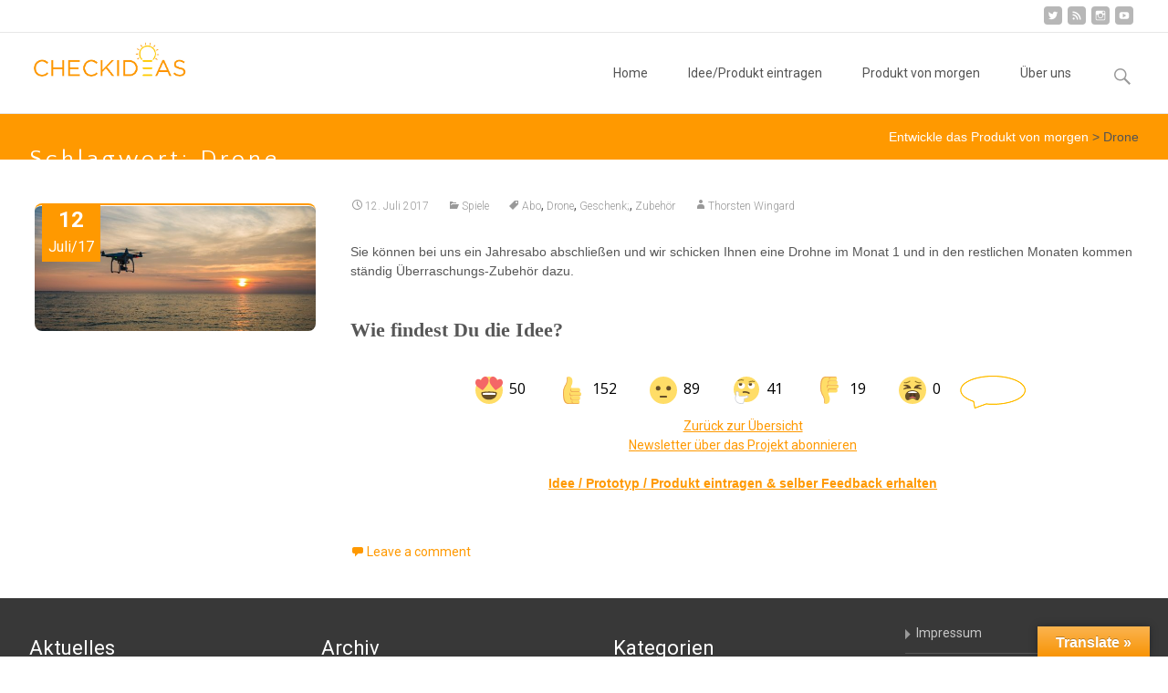

--- FILE ---
content_type: text/html; charset=UTF-8
request_url: https://checkideas.com/tag/drone/
body_size: 15829
content:
<!DOCTYPE html>
<html lang="de">
<head>
	<meta charset="UTF-8">
	<meta name="viewport" content="width=device-width">
	 
	<link rel="profile" href="http://gmpg.org/xfn/11">
	<link rel="pingback" href="https://checkideas.com/xmlrpc.php">
	<meta name='robots' content='index, follow, max-image-preview:large, max-snippet:-1, max-video-preview:-1' />
	<style>img:is([sizes="auto" i], [sizes^="auto," i]) { contain-intrinsic-size: 3000px 1500px }</style>
	
	<!-- This site is optimized with the Yoast SEO plugin v19.11 - https://yoast.com/wordpress/plugins/seo/ -->
	<title>Drone Archive - Entwickle das Produkt von morgen</title>
	<link rel="canonical" href="https://checkideas.com/tag/drone/" />
	<meta property="og:locale" content="de_DE" />
	<meta property="og:type" content="article" />
	<meta property="og:title" content="Drone Archive - Entwickle das Produkt von morgen" />
	<meta property="og:url" content="https://checkideas.com/tag/drone/" />
	<meta property="og:site_name" content="Entwickle das Produkt von morgen" />
	<meta name="twitter:card" content="summary_large_image" />
	<script type="application/ld+json" class="yoast-schema-graph">{"@context":"https://schema.org","@graph":[{"@type":"CollectionPage","@id":"https://checkideas.com/tag/drone/","url":"https://checkideas.com/tag/drone/","name":"Drone Archive - Entwickle das Produkt von morgen","isPartOf":{"@id":"https://checkideas.com/#website"},"primaryImageOfPage":{"@id":"https://checkideas.com/tag/drone/#primaryimage"},"image":{"@id":"https://checkideas.com/tag/drone/#primaryimage"},"thumbnailUrl":"https://checkideas.com/wp-content/uploads/2017/07/Drohne.jpeg","breadcrumb":{"@id":"https://checkideas.com/tag/drone/#breadcrumb"},"inLanguage":"de"},{"@type":"ImageObject","inLanguage":"de","@id":"https://checkideas.com/tag/drone/#primaryimage","url":"https://checkideas.com/wp-content/uploads/2017/07/Drohne.jpeg","contentUrl":"https://checkideas.com/wp-content/uploads/2017/07/Drohne.jpeg","width":800,"height":576},{"@type":"BreadcrumbList","@id":"https://checkideas.com/tag/drone/#breadcrumb","itemListElement":[{"@type":"ListItem","position":1,"name":"Startseite","item":"https://checkideas.com/"},{"@type":"ListItem","position":2,"name":"Drone"}]},{"@type":"WebSite","@id":"https://checkideas.com/#website","url":"https://checkideas.com/","name":"Entwickle das Produkt von morgen","description":"Erhalte dein Feedback","potentialAction":[{"@type":"SearchAction","target":{"@type":"EntryPoint","urlTemplate":"https://checkideas.com/?s={search_term_string}"},"query-input":"required name=search_term_string"}],"inLanguage":"de"}]}</script>
	<!-- / Yoast SEO plugin. -->


<link rel='dns-prefetch' href='//static.addtoany.com' />
<link rel='dns-prefetch' href='//translate.google.com' />
<link rel='dns-prefetch' href='//www.google.com' />
<link rel='dns-prefetch' href='//fonts.googleapis.com' />
<link rel="alternate" type="application/rss+xml" title="Entwickle das Produkt von morgen &raquo; Feed" href="https://checkideas.com/feed/" />
<link rel="alternate" type="application/rss+xml" title="Entwickle das Produkt von morgen &raquo; Kommentar-Feed" href="https://checkideas.com/comments/feed/" />
<link rel="alternate" type="application/rss+xml" title="Entwickle das Produkt von morgen &raquo; Drone Schlagwort-Feed" href="https://checkideas.com/tag/drone/feed/" />
<script type="text/javascript">
/* <![CDATA[ */
window._wpemojiSettings = {"baseUrl":"https:\/\/s.w.org\/images\/core\/emoji\/15.0.3\/72x72\/","ext":".png","svgUrl":"https:\/\/s.w.org\/images\/core\/emoji\/15.0.3\/svg\/","svgExt":".svg","source":{"concatemoji":"https:\/\/checkideas.com\/wp-includes\/js\/wp-emoji-release.min.js?ver=6.7.4"}};
/*! This file is auto-generated */
!function(i,n){var o,s,e;function c(e){try{var t={supportTests:e,timestamp:(new Date).valueOf()};sessionStorage.setItem(o,JSON.stringify(t))}catch(e){}}function p(e,t,n){e.clearRect(0,0,e.canvas.width,e.canvas.height),e.fillText(t,0,0);var t=new Uint32Array(e.getImageData(0,0,e.canvas.width,e.canvas.height).data),r=(e.clearRect(0,0,e.canvas.width,e.canvas.height),e.fillText(n,0,0),new Uint32Array(e.getImageData(0,0,e.canvas.width,e.canvas.height).data));return t.every(function(e,t){return e===r[t]})}function u(e,t,n){switch(t){case"flag":return n(e,"\ud83c\udff3\ufe0f\u200d\u26a7\ufe0f","\ud83c\udff3\ufe0f\u200b\u26a7\ufe0f")?!1:!n(e,"\ud83c\uddfa\ud83c\uddf3","\ud83c\uddfa\u200b\ud83c\uddf3")&&!n(e,"\ud83c\udff4\udb40\udc67\udb40\udc62\udb40\udc65\udb40\udc6e\udb40\udc67\udb40\udc7f","\ud83c\udff4\u200b\udb40\udc67\u200b\udb40\udc62\u200b\udb40\udc65\u200b\udb40\udc6e\u200b\udb40\udc67\u200b\udb40\udc7f");case"emoji":return!n(e,"\ud83d\udc26\u200d\u2b1b","\ud83d\udc26\u200b\u2b1b")}return!1}function f(e,t,n){var r="undefined"!=typeof WorkerGlobalScope&&self instanceof WorkerGlobalScope?new OffscreenCanvas(300,150):i.createElement("canvas"),a=r.getContext("2d",{willReadFrequently:!0}),o=(a.textBaseline="top",a.font="600 32px Arial",{});return e.forEach(function(e){o[e]=t(a,e,n)}),o}function t(e){var t=i.createElement("script");t.src=e,t.defer=!0,i.head.appendChild(t)}"undefined"!=typeof Promise&&(o="wpEmojiSettingsSupports",s=["flag","emoji"],n.supports={everything:!0,everythingExceptFlag:!0},e=new Promise(function(e){i.addEventListener("DOMContentLoaded",e,{once:!0})}),new Promise(function(t){var n=function(){try{var e=JSON.parse(sessionStorage.getItem(o));if("object"==typeof e&&"number"==typeof e.timestamp&&(new Date).valueOf()<e.timestamp+604800&&"object"==typeof e.supportTests)return e.supportTests}catch(e){}return null}();if(!n){if("undefined"!=typeof Worker&&"undefined"!=typeof OffscreenCanvas&&"undefined"!=typeof URL&&URL.createObjectURL&&"undefined"!=typeof Blob)try{var e="postMessage("+f.toString()+"("+[JSON.stringify(s),u.toString(),p.toString()].join(",")+"));",r=new Blob([e],{type:"text/javascript"}),a=new Worker(URL.createObjectURL(r),{name:"wpTestEmojiSupports"});return void(a.onmessage=function(e){c(n=e.data),a.terminate(),t(n)})}catch(e){}c(n=f(s,u,p))}t(n)}).then(function(e){for(var t in e)n.supports[t]=e[t],n.supports.everything=n.supports.everything&&n.supports[t],"flag"!==t&&(n.supports.everythingExceptFlag=n.supports.everythingExceptFlag&&n.supports[t]);n.supports.everythingExceptFlag=n.supports.everythingExceptFlag&&!n.supports.flag,n.DOMReady=!1,n.readyCallback=function(){n.DOMReady=!0}}).then(function(){return e}).then(function(){var e;n.supports.everything||(n.readyCallback(),(e=n.source||{}).concatemoji?t(e.concatemoji):e.wpemoji&&e.twemoji&&(t(e.twemoji),t(e.wpemoji)))}))}((window,document),window._wpemojiSettings);
/* ]]> */
</script>
<style id='wp-emoji-styles-inline-css' type='text/css'>

	img.wp-smiley, img.emoji {
		display: inline !important;
		border: none !important;
		box-shadow: none !important;
		height: 1em !important;
		width: 1em !important;
		margin: 0 0.07em !important;
		vertical-align: -0.1em !important;
		background: none !important;
		padding: 0 !important;
	}
</style>
<link rel='stylesheet' id='wp-block-library-css' href='https://checkideas.com/wp-includes/css/dist/block-library/style.min.css?ver=6.7.4' type='text/css' media='all' />
<style id='wp-block-library-theme-inline-css' type='text/css'>
.wp-block-audio :where(figcaption){color:#555;font-size:13px;text-align:center}.is-dark-theme .wp-block-audio :where(figcaption){color:#ffffffa6}.wp-block-audio{margin:0 0 1em}.wp-block-code{border:1px solid #ccc;border-radius:4px;font-family:Menlo,Consolas,monaco,monospace;padding:.8em 1em}.wp-block-embed :where(figcaption){color:#555;font-size:13px;text-align:center}.is-dark-theme .wp-block-embed :where(figcaption){color:#ffffffa6}.wp-block-embed{margin:0 0 1em}.blocks-gallery-caption{color:#555;font-size:13px;text-align:center}.is-dark-theme .blocks-gallery-caption{color:#ffffffa6}:root :where(.wp-block-image figcaption){color:#555;font-size:13px;text-align:center}.is-dark-theme :root :where(.wp-block-image figcaption){color:#ffffffa6}.wp-block-image{margin:0 0 1em}.wp-block-pullquote{border-bottom:4px solid;border-top:4px solid;color:currentColor;margin-bottom:1.75em}.wp-block-pullquote cite,.wp-block-pullquote footer,.wp-block-pullquote__citation{color:currentColor;font-size:.8125em;font-style:normal;text-transform:uppercase}.wp-block-quote{border-left:.25em solid;margin:0 0 1.75em;padding-left:1em}.wp-block-quote cite,.wp-block-quote footer{color:currentColor;font-size:.8125em;font-style:normal;position:relative}.wp-block-quote:where(.has-text-align-right){border-left:none;border-right:.25em solid;padding-left:0;padding-right:1em}.wp-block-quote:where(.has-text-align-center){border:none;padding-left:0}.wp-block-quote.is-large,.wp-block-quote.is-style-large,.wp-block-quote:where(.is-style-plain){border:none}.wp-block-search .wp-block-search__label{font-weight:700}.wp-block-search__button{border:1px solid #ccc;padding:.375em .625em}:where(.wp-block-group.has-background){padding:1.25em 2.375em}.wp-block-separator.has-css-opacity{opacity:.4}.wp-block-separator{border:none;border-bottom:2px solid;margin-left:auto;margin-right:auto}.wp-block-separator.has-alpha-channel-opacity{opacity:1}.wp-block-separator:not(.is-style-wide):not(.is-style-dots){width:100px}.wp-block-separator.has-background:not(.is-style-dots){border-bottom:none;height:1px}.wp-block-separator.has-background:not(.is-style-wide):not(.is-style-dots){height:2px}.wp-block-table{margin:0 0 1em}.wp-block-table td,.wp-block-table th{word-break:normal}.wp-block-table :where(figcaption){color:#555;font-size:13px;text-align:center}.is-dark-theme .wp-block-table :where(figcaption){color:#ffffffa6}.wp-block-video :where(figcaption){color:#555;font-size:13px;text-align:center}.is-dark-theme .wp-block-video :where(figcaption){color:#ffffffa6}.wp-block-video{margin:0 0 1em}:root :where(.wp-block-template-part.has-background){margin-bottom:0;margin-top:0;padding:1.25em 2.375em}
</style>
<style id='classic-theme-styles-inline-css' type='text/css'>
/*! This file is auto-generated */
.wp-block-button__link{color:#fff;background-color:#32373c;border-radius:9999px;box-shadow:none;text-decoration:none;padding:calc(.667em + 2px) calc(1.333em + 2px);font-size:1.125em}.wp-block-file__button{background:#32373c;color:#fff;text-decoration:none}
</style>
<style id='global-styles-inline-css' type='text/css'>
:root{--wp--preset--aspect-ratio--square: 1;--wp--preset--aspect-ratio--4-3: 4/3;--wp--preset--aspect-ratio--3-4: 3/4;--wp--preset--aspect-ratio--3-2: 3/2;--wp--preset--aspect-ratio--2-3: 2/3;--wp--preset--aspect-ratio--16-9: 16/9;--wp--preset--aspect-ratio--9-16: 9/16;--wp--preset--color--black: #000000;--wp--preset--color--cyan-bluish-gray: #abb8c3;--wp--preset--color--white: #ffffff;--wp--preset--color--pale-pink: #f78da7;--wp--preset--color--vivid-red: #cf2e2e;--wp--preset--color--luminous-vivid-orange: #ff6900;--wp--preset--color--luminous-vivid-amber: #fcb900;--wp--preset--color--light-green-cyan: #7bdcb5;--wp--preset--color--vivid-green-cyan: #00d084;--wp--preset--color--pale-cyan-blue: #8ed1fc;--wp--preset--color--vivid-cyan-blue: #0693e3;--wp--preset--color--vivid-purple: #9b51e0;--wp--preset--gradient--vivid-cyan-blue-to-vivid-purple: linear-gradient(135deg,rgba(6,147,227,1) 0%,rgb(155,81,224) 100%);--wp--preset--gradient--light-green-cyan-to-vivid-green-cyan: linear-gradient(135deg,rgb(122,220,180) 0%,rgb(0,208,130) 100%);--wp--preset--gradient--luminous-vivid-amber-to-luminous-vivid-orange: linear-gradient(135deg,rgba(252,185,0,1) 0%,rgba(255,105,0,1) 100%);--wp--preset--gradient--luminous-vivid-orange-to-vivid-red: linear-gradient(135deg,rgba(255,105,0,1) 0%,rgb(207,46,46) 100%);--wp--preset--gradient--very-light-gray-to-cyan-bluish-gray: linear-gradient(135deg,rgb(238,238,238) 0%,rgb(169,184,195) 100%);--wp--preset--gradient--cool-to-warm-spectrum: linear-gradient(135deg,rgb(74,234,220) 0%,rgb(151,120,209) 20%,rgb(207,42,186) 40%,rgb(238,44,130) 60%,rgb(251,105,98) 80%,rgb(254,248,76) 100%);--wp--preset--gradient--blush-light-purple: linear-gradient(135deg,rgb(255,206,236) 0%,rgb(152,150,240) 100%);--wp--preset--gradient--blush-bordeaux: linear-gradient(135deg,rgb(254,205,165) 0%,rgb(254,45,45) 50%,rgb(107,0,62) 100%);--wp--preset--gradient--luminous-dusk: linear-gradient(135deg,rgb(255,203,112) 0%,rgb(199,81,192) 50%,rgb(65,88,208) 100%);--wp--preset--gradient--pale-ocean: linear-gradient(135deg,rgb(255,245,203) 0%,rgb(182,227,212) 50%,rgb(51,167,181) 100%);--wp--preset--gradient--electric-grass: linear-gradient(135deg,rgb(202,248,128) 0%,rgb(113,206,126) 100%);--wp--preset--gradient--midnight: linear-gradient(135deg,rgb(2,3,129) 0%,rgb(40,116,252) 100%);--wp--preset--font-size--small: 13px;--wp--preset--font-size--medium: 20px;--wp--preset--font-size--large: 36px;--wp--preset--font-size--x-large: 42px;--wp--preset--spacing--20: 0.44rem;--wp--preset--spacing--30: 0.67rem;--wp--preset--spacing--40: 1rem;--wp--preset--spacing--50: 1.5rem;--wp--preset--spacing--60: 2.25rem;--wp--preset--spacing--70: 3.38rem;--wp--preset--spacing--80: 5.06rem;--wp--preset--shadow--natural: 6px 6px 9px rgba(0, 0, 0, 0.2);--wp--preset--shadow--deep: 12px 12px 50px rgba(0, 0, 0, 0.4);--wp--preset--shadow--sharp: 6px 6px 0px rgba(0, 0, 0, 0.2);--wp--preset--shadow--outlined: 6px 6px 0px -3px rgba(255, 255, 255, 1), 6px 6px rgba(0, 0, 0, 1);--wp--preset--shadow--crisp: 6px 6px 0px rgba(0, 0, 0, 1);}:where(.is-layout-flex){gap: 0.5em;}:where(.is-layout-grid){gap: 0.5em;}body .is-layout-flex{display: flex;}.is-layout-flex{flex-wrap: wrap;align-items: center;}.is-layout-flex > :is(*, div){margin: 0;}body .is-layout-grid{display: grid;}.is-layout-grid > :is(*, div){margin: 0;}:where(.wp-block-columns.is-layout-flex){gap: 2em;}:where(.wp-block-columns.is-layout-grid){gap: 2em;}:where(.wp-block-post-template.is-layout-flex){gap: 1.25em;}:where(.wp-block-post-template.is-layout-grid){gap: 1.25em;}.has-black-color{color: var(--wp--preset--color--black) !important;}.has-cyan-bluish-gray-color{color: var(--wp--preset--color--cyan-bluish-gray) !important;}.has-white-color{color: var(--wp--preset--color--white) !important;}.has-pale-pink-color{color: var(--wp--preset--color--pale-pink) !important;}.has-vivid-red-color{color: var(--wp--preset--color--vivid-red) !important;}.has-luminous-vivid-orange-color{color: var(--wp--preset--color--luminous-vivid-orange) !important;}.has-luminous-vivid-amber-color{color: var(--wp--preset--color--luminous-vivid-amber) !important;}.has-light-green-cyan-color{color: var(--wp--preset--color--light-green-cyan) !important;}.has-vivid-green-cyan-color{color: var(--wp--preset--color--vivid-green-cyan) !important;}.has-pale-cyan-blue-color{color: var(--wp--preset--color--pale-cyan-blue) !important;}.has-vivid-cyan-blue-color{color: var(--wp--preset--color--vivid-cyan-blue) !important;}.has-vivid-purple-color{color: var(--wp--preset--color--vivid-purple) !important;}.has-black-background-color{background-color: var(--wp--preset--color--black) !important;}.has-cyan-bluish-gray-background-color{background-color: var(--wp--preset--color--cyan-bluish-gray) !important;}.has-white-background-color{background-color: var(--wp--preset--color--white) !important;}.has-pale-pink-background-color{background-color: var(--wp--preset--color--pale-pink) !important;}.has-vivid-red-background-color{background-color: var(--wp--preset--color--vivid-red) !important;}.has-luminous-vivid-orange-background-color{background-color: var(--wp--preset--color--luminous-vivid-orange) !important;}.has-luminous-vivid-amber-background-color{background-color: var(--wp--preset--color--luminous-vivid-amber) !important;}.has-light-green-cyan-background-color{background-color: var(--wp--preset--color--light-green-cyan) !important;}.has-vivid-green-cyan-background-color{background-color: var(--wp--preset--color--vivid-green-cyan) !important;}.has-pale-cyan-blue-background-color{background-color: var(--wp--preset--color--pale-cyan-blue) !important;}.has-vivid-cyan-blue-background-color{background-color: var(--wp--preset--color--vivid-cyan-blue) !important;}.has-vivid-purple-background-color{background-color: var(--wp--preset--color--vivid-purple) !important;}.has-black-border-color{border-color: var(--wp--preset--color--black) !important;}.has-cyan-bluish-gray-border-color{border-color: var(--wp--preset--color--cyan-bluish-gray) !important;}.has-white-border-color{border-color: var(--wp--preset--color--white) !important;}.has-pale-pink-border-color{border-color: var(--wp--preset--color--pale-pink) !important;}.has-vivid-red-border-color{border-color: var(--wp--preset--color--vivid-red) !important;}.has-luminous-vivid-orange-border-color{border-color: var(--wp--preset--color--luminous-vivid-orange) !important;}.has-luminous-vivid-amber-border-color{border-color: var(--wp--preset--color--luminous-vivid-amber) !important;}.has-light-green-cyan-border-color{border-color: var(--wp--preset--color--light-green-cyan) !important;}.has-vivid-green-cyan-border-color{border-color: var(--wp--preset--color--vivid-green-cyan) !important;}.has-pale-cyan-blue-border-color{border-color: var(--wp--preset--color--pale-cyan-blue) !important;}.has-vivid-cyan-blue-border-color{border-color: var(--wp--preset--color--vivid-cyan-blue) !important;}.has-vivid-purple-border-color{border-color: var(--wp--preset--color--vivid-purple) !important;}.has-vivid-cyan-blue-to-vivid-purple-gradient-background{background: var(--wp--preset--gradient--vivid-cyan-blue-to-vivid-purple) !important;}.has-light-green-cyan-to-vivid-green-cyan-gradient-background{background: var(--wp--preset--gradient--light-green-cyan-to-vivid-green-cyan) !important;}.has-luminous-vivid-amber-to-luminous-vivid-orange-gradient-background{background: var(--wp--preset--gradient--luminous-vivid-amber-to-luminous-vivid-orange) !important;}.has-luminous-vivid-orange-to-vivid-red-gradient-background{background: var(--wp--preset--gradient--luminous-vivid-orange-to-vivid-red) !important;}.has-very-light-gray-to-cyan-bluish-gray-gradient-background{background: var(--wp--preset--gradient--very-light-gray-to-cyan-bluish-gray) !important;}.has-cool-to-warm-spectrum-gradient-background{background: var(--wp--preset--gradient--cool-to-warm-spectrum) !important;}.has-blush-light-purple-gradient-background{background: var(--wp--preset--gradient--blush-light-purple) !important;}.has-blush-bordeaux-gradient-background{background: var(--wp--preset--gradient--blush-bordeaux) !important;}.has-luminous-dusk-gradient-background{background: var(--wp--preset--gradient--luminous-dusk) !important;}.has-pale-ocean-gradient-background{background: var(--wp--preset--gradient--pale-ocean) !important;}.has-electric-grass-gradient-background{background: var(--wp--preset--gradient--electric-grass) !important;}.has-midnight-gradient-background{background: var(--wp--preset--gradient--midnight) !important;}.has-small-font-size{font-size: var(--wp--preset--font-size--small) !important;}.has-medium-font-size{font-size: var(--wp--preset--font-size--medium) !important;}.has-large-font-size{font-size: var(--wp--preset--font-size--large) !important;}.has-x-large-font-size{font-size: var(--wp--preset--font-size--x-large) !important;}
:where(.wp-block-post-template.is-layout-flex){gap: 1.25em;}:where(.wp-block-post-template.is-layout-grid){gap: 1.25em;}
:where(.wp-block-columns.is-layout-flex){gap: 2em;}:where(.wp-block-columns.is-layout-grid){gap: 2em;}
:root :where(.wp-block-pullquote){font-size: 1.5em;line-height: 1.6;}
</style>
<link rel='stylesheet' id='contact-form-7-css' href='https://checkideas.com/wp-content/plugins/contact-form-7/includes/css/styles.css?ver=5.6.4' type='text/css' media='all' />
<link rel='stylesheet' id='google-language-translator-css' href='https://checkideas.com/wp-content/plugins/google-language-translator/css/style.css?ver=6.0.15' type='text/css' media='' />
<link rel='stylesheet' id='glt-toolbar-styles-css' href='https://checkideas.com/wp-content/plugins/google-language-translator/css/toolbar.css?ver=6.0.15' type='text/css' media='' />
<link rel='stylesheet' id='rns-font-css' href='https://fonts.googleapis.com/css?family=Open+Sans&#038;ver=6.7.4' type='text/css' media='all' />
<link rel='stylesheet' id='rns-style-css' href='https://checkideas.com/wp-content/plugins/react-and-share/assets/css/styles.css?ver=2.1.4' type='text/css' media='all' />
<link rel='stylesheet' id='sow-button-base-css' href='https://checkideas.com/wp-content/plugins/so-widgets-bundle/widgets/button/css/style.css?ver=1.65.0' type='text/css' media='all' />
<link rel='stylesheet' id='sow-button-flat-55ae96c9b74b-css' href='https://checkideas.com/wp-content/uploads/siteorigin-widgets/sow-button-flat-55ae96c9b74b.css?ver=6.7.4' type='text/css' media='all' />
<link rel='stylesheet' id='mspacer_wp_admin_css-css' href='https://checkideas.com/wp-content/plugins/spacer/admin-style.css?ver=1.0.0' type='text/css' media='all' />
<link rel='stylesheet' id='stcr-font-awesome-css' href='https://checkideas.com/wp-content/plugins/subscribe-to-comments-reloaded/includes/css/font-awesome.min.css?ver=6.7.4' type='text/css' media='all' />
<link rel='stylesheet' id='stcr-style-css' href='https://checkideas.com/wp-content/plugins/subscribe-to-comments-reloaded/includes/css/stcr-style.css?ver=6.7.4' type='text/css' media='all' />
<link rel='stylesheet' id='theme-my-login-css' href='https://checkideas.com/wp-content/plugins/theme-my-login/assets/styles/theme-my-login.min.css?ver=7.1.10' type='text/css' media='all' />
<link rel='stylesheet' id='usp_style-css' href='https://checkideas.com/wp-content/plugins/user-submitted-posts/resources/usp.css' type='text/css' media='all' />
<link rel='stylesheet' id='itransform-fonts-css' href='//fonts.googleapis.com/css?family=Open+Sans%3A300%2C400%2C700%2C300italic%2C400italic%2C700italic%7CRoboto%3A300%2C400%2C700&#038;subset=latin%2Clatin-ext' type='text/css' media='all' />
<link rel='stylesheet' id='genericons-css' href='https://checkideas.com/wp-content/plugins/jetpack/_inc/genericons/genericons/genericons.css?ver=3.1' type='text/css' media='all' />
<link rel='stylesheet' id='animate-css' href='https://checkideas.com/wp-content/themes/i-transform/css/animate.min.css?ver=2015-01-12' type='text/css' media='all' />
<link rel='stylesheet' id='side-menu-css' href='https://checkideas.com/wp-content/themes/i-transform/css/jquery.sidr.dark.css?ver=2015-01-12' type='text/css' media='all' />
<link rel='stylesheet' id='itrans-slider-css' href='https://checkideas.com/wp-content/themes/i-transform/css/itrans-slider.css?ver=2015-01-12' type='text/css' media='all' />
<link rel='stylesheet' id='itransform-style-css' href='https://checkideas.com/wp-content/themes/i-transform/style.css?ver=2016-09-26' type='text/css' media='all' />
<!--[if lt IE 9]>
<link rel='stylesheet' id='itransform-ie-css' href='https://checkideas.com/wp-content/themes/i-transform/css/ie.css?ver=2016-07-18' type='text/css' media='all' />
<![endif]-->
<link rel='stylesheet' id='itrans-extra-stylesheet-css' href='https://checkideas.com/wp-content/themes/i-transform/css/extra-style.css?ver=2016-03-11' type='text/css' media='all' />
<link rel='stylesheet' id='addtoany-css' href='https://checkideas.com/wp-content/plugins/add-to-any/addtoany.min.css?ver=1.16' type='text/css' media='all' />
<link rel='stylesheet' id='lightboxStyle-css' href='https://checkideas.com/wp-content/plugins/lightbox-plus/css/shadowed/colorbox.min.css?ver=2.7.2' type='text/css' media='screen' />
<script type="text/javascript" id="addtoany-core-js-before">
/* <![CDATA[ */
window.a2a_config=window.a2a_config||{};a2a_config.callbacks=[];a2a_config.overlays=[];a2a_config.templates={};a2a_localize = {
	Share: "Teilen",
	Save: "Speichern",
	Subscribe: "Abonnieren",
	Email: "E-Mail",
	Bookmark: "Lesezeichen",
	ShowAll: "Alle anzeigen",
	ShowLess: "Weniger anzeigen",
	FindServices: "Dienst(e) suchen",
	FindAnyServiceToAddTo: "Um weitere Dienste ergänzen",
	PoweredBy: "Powered by",
	ShareViaEmail: "Teilen via E-Mail",
	SubscribeViaEmail: "Via E-Mail abonnieren",
	BookmarkInYourBrowser: "Lesezeichen in deinem Browser",
	BookmarkInstructions: "Drücke Ctrl+D oder \u2318+D um diese Seite bei den Lesenzeichen zu speichern.",
	AddToYourFavorites: "Zu deinen Favoriten hinzufügen",
	SendFromWebOrProgram: "Senden von jeder E-Mail Adresse oder E-Mail-Programm",
	EmailProgram: "E-Mail-Programm",
	More: "Mehr&#8230;",
	ThanksForSharing: "Thanks for sharing!",
	ThanksForFollowing: "Thanks for following!"
};
/* ]]> */
</script>
<script type="text/javascript" async src="https://static.addtoany.com/menu/page.js" id="addtoany-core-js"></script>
<script type="text/javascript" src="https://checkideas.com/wp-includes/js/jquery/jquery.min.js?ver=3.7.1" id="jquery-core-js"></script>
<script type="text/javascript" src="https://checkideas.com/wp-includes/js/jquery/jquery-migrate.min.js?ver=3.4.1" id="jquery-migrate-js"></script>
<script type="text/javascript" async src="https://checkideas.com/wp-content/plugins/add-to-any/addtoany.min.js?ver=1.1" id="addtoany-jquery-js"></script>
<script type="text/javascript" src="https://checkideas.com/wp-content/plugins/react-and-share/assets/js/idle.min.js?ver=0.0.2" id="idle-js-js"></script>
<script type="text/javascript" src="https://checkideas.com/wp-content/plugins/react-and-share/assets/js/js.cookie.min.js?ver=2.1.4" id="js-cookie-js"></script>
<script type="text/javascript" id="rns-script-js-extra">
/* <![CDATA[ */
var rns_data = {"ajax_url":"https:\/\/checkideas.com\/wp-admin\/admin-ajax.php","api_key":"ht69awibm3cser99"};
/* ]]> */
</script>
<script type="text/javascript" src="https://checkideas.com/wp-content/plugins/react-and-share/assets/js/rns.js?ver=2.1.4" id="rns-script-js"></script>
<script type="text/javascript" src="https://checkideas.com/wp-content/plugins/user-submitted-posts/resources/jquery.cookie.js" id="usp_cookie-js"></script>
<script type="text/javascript" src="https://checkideas.com/wp-content/plugins/user-submitted-posts/resources/jquery.parsley.min.js" id="usp_parsley-js"></script>
<script type="text/javascript" id="usp_core-js-before">
/* <![CDATA[ */
window.ParsleyConfig = { excluded: ".exclude" }; var usp_case_sensitivity = "true"; var usp_challenge_response = "4";
/* ]]> */
</script>
<script type="text/javascript" src="https://checkideas.com/wp-content/plugins/user-submitted-posts/resources/jquery.usp.core.js" id="usp_core-js"></script>
<link rel="https://api.w.org/" href="https://checkideas.com/wp-json/" /><link rel="alternate" title="JSON" type="application/json" href="https://checkideas.com/wp-json/wp/v2/tags/448" /><link rel="EditURI" type="application/rsd+xml" title="RSD" href="https://checkideas.com/xmlrpc.php?rsd" />
<meta name="generator" content="WordPress 6.7.4" />
	<link rel="preconnect" href="https://fonts.googleapis.com">
	<link rel="preconnect" href="https://fonts.gstatic.com">
	<link href='https://fonts.googleapis.com/css2?display=swap&family=Quattrocento+Sans&family=Merienda:wght@700' rel='stylesheet'><style>#google_language_translator{width:auto!important;}.goog-tooltip{display: none!important;}.goog-tooltip:hover{display: none!important;}.goog-text-highlight{background-color:transparent!important;border:none!important;box-shadow:none!important;}#google_language_translator{color:transparent;}body{top:0px!important;}#goog-gt-tt{display:none!important;}</style><script type="text/javascript">
(function(url){
	if(/(?:Chrome\/26\.0\.1410\.63 Safari\/537\.31|WordfenceTestMonBot)/.test(navigator.userAgent)){ return; }
	var addEvent = function(evt, handler) {
		if (window.addEventListener) {
			document.addEventListener(evt, handler, false);
		} else if (window.attachEvent) {
			document.attachEvent('on' + evt, handler);
		}
	};
	var removeEvent = function(evt, handler) {
		if (window.removeEventListener) {
			document.removeEventListener(evt, handler, false);
		} else if (window.detachEvent) {
			document.detachEvent('on' + evt, handler);
		}
	};
	var evts = 'contextmenu dblclick drag dragend dragenter dragleave dragover dragstart drop keydown keypress keyup mousedown mousemove mouseout mouseover mouseup mousewheel scroll'.split(' ');
	var logHuman = function() {
		if (window.wfLogHumanRan) { return; }
		window.wfLogHumanRan = true;
		var wfscr = document.createElement('script');
		wfscr.type = 'text/javascript';
		wfscr.async = true;
		wfscr.src = url + '&r=' + Math.random();
		(document.getElementsByTagName('head')[0]||document.getElementsByTagName('body')[0]).appendChild(wfscr);
		for (var i = 0; i < evts.length; i++) {
			removeEvent(evts[i], logHuman);
		}
	};
	for (var i = 0; i < evts.length; i++) {
		addEvent(evts[i], logHuman);
	}
})('//checkideas.com/?wordfence_lh=1&hid=B737D4451E382322E89481A6370D75AD');
</script><!-- Analytics by WP Statistics - https://wp-statistics.com -->
        <style>

        </style>
        <style type="text/css" id="custom-style">
a { color: #ff9900;}a:visited { color: #ff9900;}input:focus, textarea:focus {border: 1px solid #ff9900;}button,input[type="submit"],input[type="button"],input[type="reset"] {background: #ff9900; }.nav-container .current_page_item > a > span,.nav-container .current_page_ancestor > a > span,.nav-container .current-menu-item > a span,.nav-container .current-menu-ancestor > a > span,.nav-container li a:hover span {	background-color: #ff9900; /* variable color */}.nav-container li:hover > a,.nav-container li a:hover {	color: #ff9900;}.nav-container .sub-menu,.nav-container .children {	border: 1px solid #e7e7e7;	border-top: 2px solid #ff9900; /* variable color */}.ibanner {	background-color: #ff9900;}.ibanner,.tx-folio-img .folio-links .folio-linkico, .tx-folio-img .folio-links .folio-zoomico {	background-color: #ff9900;}.da-dots span.da-dots-current { background-color: #ff9900;}div#ft-post div.entry-thumbnail:hover > div.comments-link { background-color: #ff9900;}.entry-header h1.entry-title a:hover { color: #ff9900; }.entry-header > div.entry-meta a:hover { color: #ff9900; }.featured-area div.entry-summary > p > a.moretag:hover {	background-color: #ff9900;}.site-content .post div.meta-img div.entry-thumbnail img {	border-top: 2px solid #ff9900;}.site-content div.entry-thumbnail .stickyonimg,.site-content div.entry-thumbnail .dateonimg {	background-color: #ff9900;}.site-content div.entry-nothumb .stickyonimg,.site-content div.entry-nothumb .dateonimg {	background-color: #ff9900;}.entry-meta a {	color: #ff9900;}.entry-content a,.comment-content a {	color: #ff9900;}.format-status .entry-content .page-links a,.format-gallery .entry-content .page-links a,.format-chat .entry-content .page-links a,.format-quote .entry-content .page-links a,.page-links a {	background: #ff9900;	border: 1px solid #ff9900;	color: #ffffff;}.format-gallery .entry-content .page-links a:hover,.format-audio .entry-content .page-links a:hover,.format-status .entry-content .page-links a:hover,.format-video .entry-content .page-links a:hover,.format-chat .entry-content .page-links a:hover,.format-quote .entry-content .page-links a:hover,.page-links a:hover {	color: #ff9900;}.iheader {background-color: #ff9900;}.iheader.front { background-color: #ff9900;}.navigation a { color: #ff9900;}.paging-navigation div.navigation > ul > li a:hover,.paging-navigation div.navigation > ul > li.active > a {	color: #ff9900;	border-color: #ff9900;}.comment-author .fn,.comment-author .url,.comment-reply-link,.comment-reply-login {	color: #ff9900;}.comment-body a,.comment-meta,.comment-meta a {	color: #ff9900;}.widget a:hover {	color: #ff9900;}.widget_calendar a:hover {	background-color: #ff9900;	color: #ffffff;	}.widget_calendar td#next a:hover,.widget_calendar td#prev a:hover {	background-color: #ff9900;	color: #ffffff;	}.site-footer div.widget-area .widget a:hover {	color: #ff9900;}.site-main div.widget-area .widget_calendar a:hover,.site-footer div.widget-area .widget_calendar a:hover {	background-color: #ff9900;	color: #ffffff;	}.da-dots > span > span {background-color: #ff9900;}.widget a:visited,.entry-header h1.entry-title a:visited {	color: #474747;}.widget a:hover,.entry-header h1.entry-title a:hover {	color: #ff9900;}.error404 .page-title:before,.entry-content a, .comment-content a {	color: #ff9900;}.format-status {	background-color: #ff9900;}.content-area .tx-service .tx-service-icon span {	color: #ff9900;	border-color:  #ff9900;}.content-area .tx-service:hover .tx-service-icon span {	background-color: #ff9900;}.content-area .tx-service .tx-service-icon span i {	color: #ff9900;	}.content-area .tx-service:hover .tx-service-icon span i {	color: #FFFFFF;	}.post .post-mainpart .entry-summary a.moretag {color: #FFFFFF; background-color: #ff9900;}</style>
<meta name="generator" content="Powered by WPBakery Page Builder - drag and drop page builder for WordPress."/>
<link rel="icon" href="https://checkideas.com/wp-content/uploads/2017/04/cropped-checkideas_d00b_02a_copy-32x32.png" sizes="32x32" />
<link rel="icon" href="https://checkideas.com/wp-content/uploads/2017/04/cropped-checkideas_d00b_02a_copy-192x192.png" sizes="192x192" />
<link rel="apple-touch-icon" href="https://checkideas.com/wp-content/uploads/2017/04/cropped-checkideas_d00b_02a_copy-180x180.png" />
<meta name="msapplication-TileImage" content="https://checkideas.com/wp-content/uploads/2017/04/cropped-checkideas_d00b_02a_copy-270x270.png" />
		<style type="text/css" id="wp-custom-css">
			/*
Hier kannst du dein eigenes CSS einfügen.

Klicke auf das Hilfe-Symbol oben, um mehr zu lernen.
@import url('https://fonts.googleapis.com/css?family=Pacifico');

*/
@media only screen and (max-width: 500px) {
    .da-slide h2 {
	font-size: 30px;
}
}

p {
font-family: 'Nunito', sans-serif;
}



h1{
font-family: 'Quattrocento', serif;
}
h2{
font-family: 'Quattrocento', serif;
font-color: #000000;
}
h3{
font-family: 'Quattrocento', serif;
}

.justify{
 text-align: justify;
}

.vc_figure-caption{
font-size: 1.2em !important;
}

.iheader .breadcrumb {
background: #ff9900;
color: #535353;
font-family: "Nunito", Helvetica, sans-serif;
}

.iheader 
{
background: #ff9900;
color: #000000
}


.da-slide p {
top: 200px;
}
.da-slide h2 {
white-space: pre-wrap;
}


ul.wpuf-form .wpuf-submit input[type="submit"]
{
background-image:linear-gradient(to bottom, #ff9900, #ff9900)
}

ul.wpuf-form li .wpuf-fields a.file-selector {
background-image: linear-gradient(to bottom, #ff9900, #ff9900)
}


.vc_btn3.vc_btn3-color-juicy-pink, .vc_btn3.vc_btn3-color-juicy-pink.vc_btn3-style-flat
{
background-color: #ff9900;
}

@media only screen and (max-width: 500px)
{

.entry-title {
	
	margin: 50px 0 5px;
}

}
@media only screen and (max-width: 500px)
{
.titlebar {
	display: block;
	width: 100%;
	max-width: 1600px;
	margin: 0px auto;
	padding-top: 40px;
}
.iheader .breadcrumb {
	font-size: 14px;
	line-height: 100%;
	font-weight: 400;
	color: #FFF;
	line-height: 14px;
	text-align: left;
}


}

@media only screen and (max-width: 1000px)
{

.da-slide p {
  font-size: 0;
  max-width: 564px;
  top: 240px;
  width: 70%;
}
.inno p{

display: none;
visibility: hidden;
font-size: 6px;

}
.menu-toggle {
top: 70px;
}

}




.wpb_heading{ 

/*media all*/
body {
    color: #000000;
    line-height: 1.5;
    margin: 0;
}}

.wpuf_customs{
               
	p  {font-style: italic; }}


.tnp-subscription-minimal input.tnp-submit{
background-color: #ff9900;
}
.tnp-subscription-minimal input.tnp-email{
background-color: #D3D3D3;
}


.tnp-subscription input.tnp-submit
{
background-color: #ff9900;
}

.tnp-subscription input.tnp-email
{
background-color: #d3d3d3;
}

.tnp-field tnp-field-email .tnp-email {
margin-right: 10px;

}

.tnp-button {
margin-top:12px;
}

.tnp-field-email
{
    margin-top: 2px;
    margin-top: 20px;
    border-top-width: 40px;
    padding-top: 4px;
    padding-right: 35px;
    padding-bottom: 10px;
margin-left:20px;
padding-left: 20px;
}


/*--slideshow verstecken*/
//.ibanner {

//display: true;

//visibility: hidden;
//}
.iheader:after {
background:none;
}



//Beiträge runde Bilder -- FKT aber //nicht
img.wp-post-image {
	height: auto;
	max-width: 100%;
	border-radius: 10px;
}

.vc_inner {
border-radius:20px !important;}

.wpb_single_image .vc_single_image-wrapper.vc_box_rounded, .wpb_single_image .vc_single_image-wrapper.vc_box_rounded img {
  border-radius: 40%;
  box-shadow: none;
}



.entry-content img, .entry-summary img, .comment-content img[height], img[class*="align"], img[class*="wp-image-"], img[class*="attachment-"] {
    height: auto;
    border-radius: 8px;
}

@media only screen and (max-width: 560px) {
.vc_carousel-indicators{
display:none;
}
.widgettitle {

}
.home-link{
padding-left:0px !important;
}
.iheader {
display:none;
}
h1.entry-title{
display:none;
}
.site {
padding-left:8px;

}
.tagcloud{
display:none;
}
.vc_wp_tagcloud wbp_content_element{
display:none;}
.vc_carousel-slideline {
display:none;
}
.vc_column.inner{
display:none;}

.vc_general.vc_cta3 h2, .vc_general.vc_cta3 
h2{
font-size:25px;}
}

@media (min-width: 768px){

.vc_grid-filter-dropdown .vc_grid-styled-select select, .vc_grid-filter-select .vc_grid-styled-select select {
font-size: 16px;
border: solid 2px;

}
}
.vc_grid-filter-dropdown .vc_grid-styled-select select, .vc_grid-filter-select .vc_grid-styled-select select{
font-size:16px;
border:solid 2px;
}


.vc_grid-styled-select {
width:200px;
}

select {
width:350px;
height: 60px;

    border-color: rgba(50, 50, 50, 0.14);

}
.vc_grid-styled-select{
width:350px;
height:60px;
}

.iheader{
height:50px;
}
.iheader .breadcrumb {
line-height:50px;
} 
h1 
{
display:none;
}

#cookie-notice .button.bootstrap {
    background-image: linear-gradient(to bottom, #ff9900, #ff9900);
    background-color: #ff9900;

background-repeat:none !important;
}

#cookie-notice.cn-bottom.bootstrap
 {  
 background-color: rgb(158,158,158) !important;
background-repeat-x:none !important;
}

.cn-set-cookie button bootstrap{
background-repeat:none !important;
}
#cookie-notice {
background-repeat:none !important;
}

.vc_general.vc_cta3 h2, .vc_general.vc_cta3 h4 {
  margin-top: 10 px !important;
}


#cookie-notice .button.bootstrap:hover, #cookie-notice .button.bootstrap:focus {
    background-color: #ff9900;
}


.feedback1{
border-radius: 15%;
background:url("https://checkideas.com/wp-content/plugins/react-and-share/assets/img/super.svg") no-repeat left top;
padding-left: 30px;
}

.feedback2{
border-radius: 15%;
background:url("https://checkideas.com/wp-content/plugins/react-and-share/assets/img/like.svg") no-repeat left top;
padding-left: 30px;
}
.feedback3{
border-radius: 15%;
background:url("https://checkideas.com/wp-content/plugins/react-and-share/assets/img/neutral2.svg") no-repeat left top;
padding-left: 30px;
}
.feedback4{
border-radius: 15%;
background:url("https://checkideas.com/wp-content/plugins/react-and-share/assets/img/neutral.svg") no-repeat left top;
padding-left: 30px;
}

.feedback5{
border-radius: 15%;
background:url("https://checkideas.com/wp-content/plugins/react-and-share/assets/img/bad.svg") no-repeat left top;
padding-left: 30px;
}

.feedback6{
border-radius: 15%;
background:url("https://checkideas.com/wp-content/plugins/react-and-share/assets/img/worst.svg") no-repeat left top;
padding-left: 30px;
}

@media (min-width: 768px)
{
.vc_grid-filter-dropdown .vc_grid-styled-select, .vc_grid-filter-select .vc_grid-styled-select {
    border: 1,2px solid #ccc;
    display: inline-block;
    height: 32px;
    overflow: hidden;
    padding-right: 5px;
    text-align: left;
    width: auto;
    vertical-align: middle;
}
}
.vc_grid-filter-dropdown .vc_grid-styled-select select, .vc_grid-filter-select .vc_grid-styled-select select {
    border: 2px solid;
    font-size: 12px;
font-weight:bold;

}

.test31 {
 display:block;
visibility: hidden;
 border-collapse: collapse;
  border-spacing: 0;
width:0;
height:0;
}

.testLine {
position:relative;
width:33%;
display: inline-block;
}

@media only screen and (max-width: 560px) {
.mobil {
visibility: hidden;
display:none;
width:0;
height:0;
}
}
@media only screen and (min-width: 560px) {
.webseite {
visibility: hidden;
display:none;
width:0;
height:0;
}
}

.testLine1 {
position:relative;
width:33%;
align:left;
display: inline-block;
padding:0px;
}
.testLine1 h4 {
font-size:12px;
font-color:#000000;
}




.testLine2 {
position:relative;
align:right;
width:66%;
display: inline-block;
font-size:11px;
}

.testLineAll {
position:relative;
width:100%;
display: inline-block;

}


@media only screen and (max-width: 560px){
.vc_btn3.vc_btn3-size-md {
    font-size: 13px;
    padding: 3px 3px;
}
.vc_gitem-post-data-source-post_date{
font-size:10px;
margin:0px;
}

}

.dummyText {

display:none;
}

.kleinerText {
font-size:9px;
}


.balken {
    background-color: #FF9900!important;
    box-shadow: 0 1px rgba(0, 0, 0, 0.2);
    box-sizing: content-box;
    color: #fff;
    font-weight: 500;
    height: 30px;
    left: 0;
    letter-spacing: 0.5px;
    padding: 8px 8px 0 8px;
    position: absolute;
    right: 0;

top: 0;
    z-index: 1;
}


.wc-chatview-panel {
    background-color: beige;}

.hide2 {

visibility: hidden;
display:none;
width:0;
height:0;

}
.wc-chatview-panel {
.wc-header{
background-color:#ffffff;
}
}
#BotChatElement
{
{.wc-app
{.wc-chatview-panel
{.wc-header
{ background-color: #000000 !important;
}
}
}
}
}		</style>
		<style id="kirki-inline-styles">body{background:rgba(255,255,255, 1);background-color:rgba(255,255,255, 1);background-repeat:repeat;background-position:center center;background-attachment:scroll;-webkit-background-size:cover;-moz-background-size:cover;-ms-background-size:cover;-o-background-size:cover;background-size:cover;}.site .ibanner, .site .da-dots span.da-dots-current{background-repeat:repeat;background-position:center center;background-attachment:scroll;-webkit-background-size:cover;-moz-background-size:cover;-ms-background-size:cover;-o-background-size:cover;background-size:cover;}</style>	<style id="egf-frontend-styles" type="text/css">
		h1 {color: #ffffff;font-family: 'Quattrocento Sans', sans-serif;font-style: normal;font-weight: 400;letter-spacing: 4px;line-height: 1.2;margin-top: 99px;margin-bottom: 38px;} h2 {display: inline-block;font-family: 'Merienda', sans-serif;font-size: 30px;font-style: normal;font-weight: 700;text-decoration: none;} .about-headline {background-color: #ffffff;color: #111111;font-family: 'Quattrocento Sans', sans-serif;font-size: 27px;font-style: normal;font-weight: 400;line-height: 0.8;} .home-making {color: #000000;} p {} h3 {} h4 {} h5 {} h6 {} 	</style>
	<noscript><style> .wpb_animate_when_almost_visible { opacity: 1; }</style></noscript></head>

<body class="archive tag tag-drone tag-448 onecol-blog no-avatars wpb-js-composer js-comp-ver-6.10.0 vc_responsive">
		<div id="page" class="hfeed site">
    	
            	<div id="utilitybar" class="utilitybar">
        	<div class="ubarinnerwrap">
                <div class="socialicons">
                    <ul class="social"><li><a href="https://twitter.com/checkideas" title="twitter" target="_blank"><i class="genericon socico genericon-twitter"></i></a></li><li><a href="https://checkideas.com/login" title="feed" target="_blank"><i class="genericon socico genericon-feed"></i></a></li><li><a href="https://www.instagram.com/growhappy/" title="instagram" target="_blank"><i class="genericon socico genericon-instagram"></i></a></li><li><a href="https://www.youtube.com/watch?v=0Z5VzgzVW9I&#038;t" title="youtube" target="_blank"><i class="genericon socico genericon-youtube"></i></a></li></ul>                </div>
                                
                                
            </div> 
        </div>
                
                <div class="headerwrap">
            <header id="masthead" class="site-header" role="banner">
         		<div class="headerinnerwrap">
					                        <a class="home-link" href="https://checkideas.com/" title="Entwickle das Produkt von morgen" rel="home">
                            <span><img src="http://checkideas.com/wp-content/uploads/2017/04/logo-ch.png" alt="Entwickle das Produkt von morgen" /></span>
                        </a>
                    	
        
                    <div id="navbar" class="navbar">
                        <nav id="site-navigation" class="navigation main-navigation" role="navigation">
                            <h3 class="menu-toggle">Menu</h3>
                            <a class="screen-reader-text skip-link" href="#content" title="Skip to content">Skip to content</a>
                            <div class="nav-container"><ul id="menu-hauptmenu" class="nav-menu"><li id="menu-item-521" class="menu-item menu-item-type-post_type menu-item-object-page menu-item-home menu-item-521"><a href="https://checkideas.com/">Home</a></li>
<li id="menu-item-1956" class="menu-item menu-item-type-post_type menu-item-object-page menu-item-1956"><a href="https://checkideas.com/innovative-idee-eintragen/">Idee/Produkt eintragen</a></li>
<li id="menu-item-84" class="menu-item menu-item-type-post_type menu-item-object-page menu-item-84"><a href="https://checkideas.com/produkt-von-morgen/">Produkt von morgen</a></li>
<li id="menu-item-83" class="menu-item menu-item-type-post_type menu-item-object-page menu-item-has-children menu-item-83"><a href="https://checkideas.com/uber-uns/">Über uns</a>
<ul class="sub-menu">
	<li id="menu-item-2309" class="menu-item menu-item-type-post_type menu-item-object-page menu-item-2309"><a href="https://checkideas.com/faq-checkideas/">FAQ</a></li>
	<li id="menu-item-79" class="menu-item menu-item-type-post_type menu-item-object-page menu-item-79"><a href="https://checkideas.com/kontakt/">Kontakt</a></li>
	<li id="menu-item-1239" class="menu-item menu-item-type-post_type menu-item-object-page menu-item-1239"><a href="https://checkideas.com/impressum/">Impressum</a></li>
	<li id="menu-item-1527" class="menu-item menu-item-type-post_type menu-item-object-page menu-item-1527"><a href="https://checkideas.com/datenschutz/">Datenschutz</a></li>
</ul>
</li>
</ul></div>							
                        </nav><!-- #site-navigation -->
                        <div class="topsearch">
                            <form role="search" method="get" class="search-form" action="https://checkideas.com/">
				<label>
					<span class="screen-reader-text">Suche nach:</span>
					<input type="search" class="search-field" placeholder="Suchen …" value="" name="s" />
				</label>
				<input type="submit" class="search-submit" value="Suchen" />
			</form>                        </div>
                    </div><!-- #navbar -->
                    <div class="clear"></div>
                </div>
            </header><!-- #masthead -->
        </div>
        
                <!-- #Banner -->
        	
			<div class="iheader">
				<div class="titlebar">
             
					<h1 class="entry-title">Schlagwort: <span>Drone</span></h1>                    
											<div class="breadcrumb">
					<!-- Breadcrumb NavXT 7.1.0 -->
<span property="itemListElement" typeof="ListItem"><a property="item" typeof="WebPage" title="Gehe zu Entwickle das Produkt von morgen." href="https://checkideas.com" class="home" ><span property="name">Entwickle das Produkt von morgen</span></a><meta property="position" content="1"></span> &gt; <span property="itemListElement" typeof="ListItem"><span property="name" class="archive taxonomy post_tag current-item">Drone</span><meta property="url" content="https://checkideas.com/tag/drone/"><meta property="position" content="2"></span>						</div>
									</div>
			</div>
        	
				<div id="main" class="site-main">

	<div id="primary" class="content-area">
		<div id="content" class="site-content" role="main">

					<header class="archive-header">
				<h1 class="archive-title">Tag Archives: Drone</h1>

							</header><!-- .archive-header -->

										
    <article id="post-2675" class="post-2675 post type-post status-publish format-standard has-post-thumbnail hentry category-spiele tag-abo tag-drone tag-geschenk tag-zubehoer">
    
    	<div class="meta-img">
		            <div class="entry-thumbnail">
            	                    <div class="dateonimg">
                        <span class="pdate">12</span><span class="pmonth">Juli/17</span>
                    </div>
                                <img width="604" height="270" src="https://checkideas.com/wp-content/uploads/2017/07/Drohne-604x270.jpeg" class="attachment-post-thumbnail size-post-thumbnail wp-post-image" alt="" decoding="async" fetchpriority="high" />            </div>
                </div>
        
        <div class="post-mainpart">    
            <header class="entry-header">
                                <h1 class="entry-title">
                    <a href="https://checkideas.com/2017/07/12/geschnkbox-mit-drohne-drohnenzubehoer/" rel="bookmark">Geschnkbox mit Drohne + Drohnenzubehör</a>
                </h1>
                        
                <div class="entry-meta">
                    <span class="date"><a href="https://checkideas.com/2017/07/12/geschnkbox-mit-drohne-drohnenzubehoer/" title="Permalink to Geschnkbox mit Drohne + Drohnenzubehör" rel="bookmark"><time class="entry-date" datetime="2017-07-12T11:51:55+02:00">12. Juli 2017</time></a></span><span class="categories-links"><a href="https://checkideas.com/category/innovative-produkte/spiele/" rel="category tag">Spiele</a></span><span class="tags-links"><a href="https://checkideas.com/tag/abo/" rel="tag">Abo</a>, <a href="https://checkideas.com/tag/drone/" rel="tag">Drone</a>, <a href="https://checkideas.com/tag/geschenk/" rel="tag">Geschenk;</a>, <a href="https://checkideas.com/tag/zubehoer/" rel="tag">Zubehör</a></span><span class="author vcard"><a class="url fn n" href="https://checkideas.com/author/thorsen_wingard/" title="View all posts by Thorsten Wingard" rel="author">Thorsten Wingard</a></span>                                    </div><!-- .entry-meta -->
            </header><!-- .entry-header -->
        
                        <div class="entry-content">
                <p>Sie können bei uns ein Jahresabo abschließen und wir schicken Ihnen eine Drohne im Monat 1 und in den restlichen Monaten kommen ständig Überraschungs-Zubehör dazu.</p>
<div class="d_reactions" data-post-id="2675" data-post-url="https://checkideas.com/2017/07/12/geschnkbox-mit-drohne-drohnenzubehoer/" data-post-title="Geschnkbox mit Drohne + Drohnenzubehör" data-post-tags="Abo,Drone,Geschenk;,Zubehör" data-post-categories="Spiele" data-post-comments="0" data-post-date="1499860315000" data-post-author="Thorsten Wingard" data-post-single="" data-post-wp-title="Entwickle das Produkt von morgen" data-post-img="https://checkideas.com/wp-content/uploads/2017/07/Drohne-604x270.jpeg"></div> <!-- Check out https://reactandshare.com -->                            </div><!-- .entry-content -->
                    
            <footer class="entry-meta">
                                    <div class="comments-link">
                        <a href="https://checkideas.com/2017/07/12/geschnkbox-mit-drohne-drohnenzubehoer/#respond"><span class="leave-reply">Leave a comment</span></a>                    </div><!-- .comments-link -->
                        
                            </footer><!-- .entry-meta -->
        </div>
    </article><!-- #post -->    

        

			
			
		
		</div><!-- #content -->
			</div><!-- #primary -->



		</div><!-- #main -->
		<footer id="colophon" class="site-footer" role="contentinfo">
        				<div id="secondary" class="sidebar-container" role="complementary">
		<div class="widget-area">
			
		<aside id="recent-posts-2" class="widget widget_recent_entries">
		<h3 class="widget-title">Aktuelles</h3>
		<ul>
											<li>
					<a href="https://checkideas.com/2025/11/18/smartcart/">SmartCart</a>
											<span class="post-date">18. November 2025</span>
									</li>
											<li>
					<a href="https://checkideas.com/2025/11/18/luma-die-smarte-tablet-loesung-fuer-aeltere-menschen/">Luma – die smarte Tablet-Lösung für ältere Menschen</a>
											<span class="post-date">18. November 2025</span>
									</li>
											<li>
					<a href="https://checkideas.com/2025/11/18/matcheye-das-spiel-in-deinen-haenden/">Matcheye &#8211; Das Spiel in deinen Händen</a>
											<span class="post-date">18. November 2025</span>
									</li>
					</ul>

		</aside><aside id="archives-2" class="widget widget_archive"><h3 class="widget-title">Archiv</h3>		<label class="screen-reader-text" for="archives-dropdown-2">Archiv</label>
		<select id="archives-dropdown-2" name="archive-dropdown">
			
			<option value="">Monat auswählen</option>
				<option value='https://checkideas.com/2025/11/'> November 2025 </option>
	<option value='https://checkideas.com/2025/06/'> Juni 2025 </option>
	<option value='https://checkideas.com/2025/05/'> Mai 2025 </option>
	<option value='https://checkideas.com/2024/11/'> November 2024 </option>
	<option value='https://checkideas.com/2024/06/'> Juni 2024 </option>
	<option value='https://checkideas.com/2024/05/'> Mai 2024 </option>
	<option value='https://checkideas.com/2023/12/'> Dezember 2023 </option>
	<option value='https://checkideas.com/2023/11/'> November 2023 </option>
	<option value='https://checkideas.com/2023/06/'> Juni 2023 </option>
	<option value='https://checkideas.com/2023/05/'> Mai 2023 </option>
	<option value='https://checkideas.com/2023/04/'> April 2023 </option>
	<option value='https://checkideas.com/2023/03/'> März 2023 </option>
	<option value='https://checkideas.com/2023/02/'> Februar 2023 </option>
	<option value='https://checkideas.com/2022/12/'> Dezember 2022 </option>
	<option value='https://checkideas.com/2022/11/'> November 2022 </option>
	<option value='https://checkideas.com/2022/10/'> Oktober 2022 </option>
	<option value='https://checkideas.com/2022/09/'> September 2022 </option>
	<option value='https://checkideas.com/2022/08/'> August 2022 </option>
	<option value='https://checkideas.com/2022/05/'> Mai 2022 </option>
	<option value='https://checkideas.com/2022/04/'> April 2022 </option>
	<option value='https://checkideas.com/2022/03/'> März 2022 </option>
	<option value='https://checkideas.com/2022/02/'> Februar 2022 </option>
	<option value='https://checkideas.com/2021/11/'> November 2021 </option>
	<option value='https://checkideas.com/2021/10/'> Oktober 2021 </option>
	<option value='https://checkideas.com/2021/09/'> September 2021 </option>
	<option value='https://checkideas.com/2021/08/'> August 2021 </option>
	<option value='https://checkideas.com/2021/07/'> Juli 2021 </option>
	<option value='https://checkideas.com/2021/05/'> Mai 2021 </option>
	<option value='https://checkideas.com/2021/04/'> April 2021 </option>
	<option value='https://checkideas.com/2021/03/'> März 2021 </option>
	<option value='https://checkideas.com/2021/02/'> Februar 2021 </option>
	<option value='https://checkideas.com/2021/01/'> Januar 2021 </option>
	<option value='https://checkideas.com/2020/12/'> Dezember 2020 </option>
	<option value='https://checkideas.com/2020/11/'> November 2020 </option>
	<option value='https://checkideas.com/2020/10/'> Oktober 2020 </option>
	<option value='https://checkideas.com/2020/09/'> September 2020 </option>
	<option value='https://checkideas.com/2020/08/'> August 2020 </option>
	<option value='https://checkideas.com/2020/07/'> Juli 2020 </option>
	<option value='https://checkideas.com/2020/06/'> Juni 2020 </option>
	<option value='https://checkideas.com/2020/05/'> Mai 2020 </option>
	<option value='https://checkideas.com/2020/04/'> April 2020 </option>
	<option value='https://checkideas.com/2020/03/'> März 2020 </option>
	<option value='https://checkideas.com/2020/02/'> Februar 2020 </option>
	<option value='https://checkideas.com/2020/01/'> Januar 2020 </option>
	<option value='https://checkideas.com/2019/12/'> Dezember 2019 </option>
	<option value='https://checkideas.com/2019/11/'> November 2019 </option>
	<option value='https://checkideas.com/2019/10/'> Oktober 2019 </option>
	<option value='https://checkideas.com/2019/09/'> September 2019 </option>
	<option value='https://checkideas.com/2019/08/'> August 2019 </option>
	<option value='https://checkideas.com/2019/07/'> Juli 2019 </option>
	<option value='https://checkideas.com/2019/06/'> Juni 2019 </option>
	<option value='https://checkideas.com/2019/05/'> Mai 2019 </option>
	<option value='https://checkideas.com/2019/04/'> April 2019 </option>
	<option value='https://checkideas.com/2019/03/'> März 2019 </option>
	<option value='https://checkideas.com/2019/02/'> Februar 2019 </option>
	<option value='https://checkideas.com/2019/01/'> Januar 2019 </option>
	<option value='https://checkideas.com/2018/12/'> Dezember 2018 </option>
	<option value='https://checkideas.com/2018/11/'> November 2018 </option>
	<option value='https://checkideas.com/2018/10/'> Oktober 2018 </option>
	<option value='https://checkideas.com/2018/09/'> September 2018 </option>
	<option value='https://checkideas.com/2018/08/'> August 2018 </option>
	<option value='https://checkideas.com/2018/07/'> Juli 2018 </option>
	<option value='https://checkideas.com/2018/06/'> Juni 2018 </option>
	<option value='https://checkideas.com/2018/05/'> Mai 2018 </option>
	<option value='https://checkideas.com/2018/04/'> April 2018 </option>
	<option value='https://checkideas.com/2018/03/'> März 2018 </option>
	<option value='https://checkideas.com/2018/02/'> Februar 2018 </option>
	<option value='https://checkideas.com/2018/01/'> Januar 2018 </option>
	<option value='https://checkideas.com/2017/12/'> Dezember 2017 </option>
	<option value='https://checkideas.com/2017/11/'> November 2017 </option>
	<option value='https://checkideas.com/2017/10/'> Oktober 2017 </option>
	<option value='https://checkideas.com/2017/09/'> September 2017 </option>
	<option value='https://checkideas.com/2017/08/'> August 2017 </option>
	<option value='https://checkideas.com/2017/07/'> Juli 2017 </option>
	<option value='https://checkideas.com/2017/06/'> Juni 2017 </option>
	<option value='https://checkideas.com/2017/05/'> Mai 2017 </option>
	<option value='https://checkideas.com/2017/04/'> April 2017 </option>
	<option value='https://checkideas.com/2017/03/'> März 2017 </option>

		</select>

			<script type="text/javascript">
/* <![CDATA[ */

(function() {
	var dropdown = document.getElementById( "archives-dropdown-2" );
	function onSelectChange() {
		if ( dropdown.options[ dropdown.selectedIndex ].value !== '' ) {
			document.location.href = this.options[ this.selectedIndex ].value;
		}
	}
	dropdown.onchange = onSelectChange;
})();

/* ]]> */
</script>
</aside><aside id="categories-2" class="widget widget_categories"><h3 class="widget-title">Kategorien</h3><form action="https://checkideas.com" method="get"><label class="screen-reader-text" for="cat">Kategorien</label><select  name='cat' id='cat' class='postform'>
	<option value='-1'>Kategorie auswählen</option>
	<option class="level-0" value="255">Apps</option>
	<option class="level-0" value="258">Babys / Kinder</option>
	<option class="level-0" value="257">Bücher</option>
	<option class="level-0" value="263">Essen &amp; Trinken</option>
	<option class="level-0" value="267">Gesundheit &amp; Hygiene</option>
	<option class="level-0" value="45">Innovative Produkte</option>
	<option class="level-0" value="261">Kunst</option>
	<option class="level-0" value="264">Künstliche Intelligenz</option>
	<option class="level-0" value="260">Marketing</option>
	<option class="level-0" value="262">Mode &amp; Design</option>
	<option class="level-0" value="259">Musik</option>
	<option class="level-0" value="398">Reisen</option>
	<option class="level-0" value="265">Sonstiges</option>
	<option class="level-0" value="256">Spiele</option>
	<option class="level-0" value="254">Technologie</option>
</select>
</form><script type="text/javascript">
/* <![CDATA[ */

(function() {
	var dropdown = document.getElementById( "cat" );
	function onCatChange() {
		if ( dropdown.options[ dropdown.selectedIndex ].value > 0 ) {
			dropdown.parentNode.submit();
		}
	}
	dropdown.onchange = onCatChange;
})();

/* ]]> */
</script>
</aside><aside id="nav_menu-2" class="widget widget_nav_menu"><div class="menu-fuss-menu-container"><ul id="menu-fuss-menu" class="menu"><li id="menu-item-74" class="menu-item menu-item-type-post_type menu-item-object-page menu-item-74"><a href="https://checkideas.com/impressum/">Impressum</a></li>
<li id="menu-item-70" class="menu-item menu-item-type-post_type menu-item-object-page menu-item-70"><a href="https://checkideas.com/credits/">Credits</a></li>
<li id="menu-item-75" class="menu-item menu-item-type-post_type menu-item-object-page menu-item-75"><a href="https://checkideas.com/datenschutz/">Datenschutz</a></li>
<li id="menu-item-2318" class="menu-item menu-item-type-post_type menu-item-object-page menu-item-2318"><a href="https://checkideas.com/faq-checkideas/">FAQ</a></li>
</ul></div></aside>		</div><!-- .widget-area -->
	</div><!-- #secondary -->
					<div class="site-info">
                <div class="copyright">
                	Copyright &copy;  Entwickle das Produkt von morgen                </div>            
            	<div class="credit-info">
					<a href="http://wordpress.org/" title="Semantic Personal Publishing Platform">
						Powered by WordPress                    </a>
                    , Designed and Developed by 
                    <a href="http://www.templatesnext.org/">
                   		templatesnext                    </a>
                </div>

			</div><!-- .site-info -->
		</footer><!-- #colophon -->
	</div><!-- #page -->

	<div id="glt-translate-trigger"><span class="notranslate">Translate &raquo;</span></div><div id="glt-toolbar"></div><div id="flags" style="display:none" class="size18"><ul id="sortable" class="ui-sortable"><li id="English"><a href="#" title="English" class="nturl notranslate en flag united-states"></a></li></ul></div><div id='glt-footer'><div id="google_language_translator" class="default-language-en"></div></div><script>function GoogleLanguageTranslatorInit() { new google.translate.TranslateElement({pageLanguage: 'en', includedLanguages:'en', autoDisplay: false}, 'google_language_translator');}</script><!-- Lightbox Plus Colorbox v2.7.2/1.5.9 - 2013.01.24 - Message: 0-->
<script type="text/javascript">
jQuery(document).ready(function($){
  $("a[rel*=lightbox]").colorbox({initialWidth:"30%",initialHeight:"30%",maxWidth:"90%",maxHeight:"90%",opacity:0.8});
});
</script>
<script type="text/javascript" src="https://checkideas.com/wp-content/plugins/contact-form-7/includes/swv/js/index.js?ver=5.6.4" id="swv-js"></script>
<script type="text/javascript" id="contact-form-7-js-extra">
/* <![CDATA[ */
var wpcf7 = {"api":{"root":"https:\/\/checkideas.com\/wp-json\/","namespace":"contact-form-7\/v1"},"cached":"1"};
/* ]]> */
</script>
<script type="text/javascript" src="https://checkideas.com/wp-content/plugins/contact-form-7/includes/js/index.js?ver=5.6.4" id="contact-form-7-js"></script>
<script type="text/javascript" src="https://checkideas.com/wp-content/plugins/google-language-translator/js/scripts.js?ver=6.0.15" id="scripts-js"></script>
<script type="text/javascript" src="//translate.google.com/translate_a/element.js?cb=GoogleLanguageTranslatorInit" id="scripts-google-js"></script>
<script type="text/javascript" id="theme-my-login-js-extra">
/* <![CDATA[ */
var themeMyLogin = {"action":"","errors":[]};
/* ]]> */
</script>
<script type="text/javascript" src="https://checkideas.com/wp-content/plugins/theme-my-login/assets/scripts/theme-my-login.min.js?ver=7.1.10" id="theme-my-login-js"></script>
<script type="text/javascript" src="https://checkideas.com/wp-includes/js/imagesloaded.min.js?ver=5.0.0" id="imagesloaded-js"></script>
<script type="text/javascript" src="https://checkideas.com/wp-includes/js/masonry.min.js?ver=4.2.2" id="masonry-js"></script>
<script type="text/javascript" src="https://checkideas.com/wp-includes/js/jquery/jquery.masonry.min.js?ver=3.1.2b" id="jquery-masonry-js"></script>
<script type="text/javascript" src="https://checkideas.com/wp-content/themes/i-transform/js/modernizr.custom.js?ver=2014-01-13" id="modernizer-custom-js"></script>
<script type="text/javascript" src="https://checkideas.com/wp-content/themes/i-transform/js/waypoints.min.js?ver=2014-01-13" id="itransform-waypoint-js"></script>
<script type="text/javascript" src="https://checkideas.com/wp-content/themes/i-transform/js/jquery.sidr.min.js?ver=2014-01-13" id="itransform-sidr-js"></script>
<script type="text/javascript" src="https://checkideas.com/wp-content/themes/i-transform/js/functions.js?ver=2016-10-18" id="itransform-script-js"></script>
<script type="text/javascript" src="https://www.google.com/recaptcha/api.js?render=6LeaLBsUAAAAAO1KrJGVbTB0N3gv5kN0Z4_ZUX5L&amp;ver=3.0" id="google-recaptcha-js"></script>
<script type="text/javascript" src="https://checkideas.com/wp-includes/js/dist/vendor/wp-polyfill.min.js?ver=3.15.0" id="wp-polyfill-js"></script>
<script type="text/javascript" id="wpcf7-recaptcha-js-extra">
/* <![CDATA[ */
var wpcf7_recaptcha = {"sitekey":"6LeaLBsUAAAAAO1KrJGVbTB0N3gv5kN0Z4_ZUX5L","actions":{"homepage":"homepage","contactform":"contactform"}};
/* ]]> */
</script>
<script type="text/javascript" src="https://checkideas.com/wp-content/plugins/contact-form-7/modules/recaptcha/index.js?ver=5.6.4" id="wpcf7-recaptcha-js"></script>
<script type="text/javascript" src="https://checkideas.com/wp-content/plugins/lightbox-plus/js/jquery.colorbox.1.5.9-min.js?ver=1.5.9" id="jquery-colorbox-js"></script>
</body>
</html>
<!--
Performance optimized by W3 Total Cache. Learn more: https://www.boldgrid.com/w3-total-cache/

Page Caching using Disk: Enhanced{w3tc_pagecache_reject_reason}
Database Caching 16/125 queries in 0.046 seconds using Disk

Served from: checkideas.com @ 2026-01-22 06:40:27 by W3 Total Cache
-->

--- FILE ---
content_type: image/svg+xml
request_url: https://checkideas.com/wp-content/plugins/react-and-share/assets/img/worst.svg
body_size: 535
content:
<svg xmlns="http://www.w3.org/2000/svg" viewBox="0 0 64 64" enable-background="new 0 0 64 64"><circle cx="32" cy="32" r="30" fill="#ffdd67"/><g fill="#917524"><path d="m38.4 11.2c3.2 2.7 7.5 3.9 11.7 3.1.6-.1 1.1 2 .4 2.2-4.8.9-9.8-.5-13.5-3.6-.5-.5 1-2 1.4-1.7"/><path d="m13.9 14.2c4.2.7 8.5-.4 11.7-3.1.4-.4 2 1.2 1.4 1.7-3.7 3.2-8.7 4.5-13.5 3.6-.7-.2-.2-2.3.4-2.2"/></g><path d="m32 32c-8.8-.1-15.9 5.4-16 12.3 0 3.8 1.3 9.5 5.6 9.5 3.1 0 6.5-3.8 10.4-3.8 3.9 0 7.1 4 10.2 4 3.8 0 5.8-5.7 5.8-9.5.1-6.8-7.2-12.4-16-12.5" fill="#664e27"/><path d="m39 43.2c0-3.1-3-4.9-4.8-4.9-.7 0-1.7.6-1.3 2.1.2.8 1.4 1.7 1.4 3 0 2.5-4.4 2.5-4.4 0 0-1.3 1.2-2.2 1.4-3 .4-1.5-.7-2.1-1.3-2.1-1.8 0-4.8 1.9-4.8 4.9 0 1.9 1 3.4 2.5 4.6h9c1.3-1.2 2.3-2.7 2.3-4.6" fill="#4c3526"/><path d="m32 46c-6 0-8 5-8 5s4-3 8-3 8 3 8 3-2-5-8-5" fill="#ff717f"/><path d="m41.8 37c-2.5-1.9-5.7-3-9.8-3-4.1 0-7.3 1.2-9.8 3-.4.3-.4 1 .3 1 2.4 0 9.4 0 9.4 0s7.1 0 9.4 0c.8 0 .8-.7.5-1" fill="#fff"/><g fill="#664e27"><path d="m51.7 21.1c.6.3.3 1-.2 1.1-2.7.4-5.5.9-8.3 2.4 4 .7 7.2 2.7 9 4.8.4.5-.1 1.1-.5 1-4.8-1.7-9.7-2.7-15.8-2-.5 0-.9-.2-.8-.7 1.6-7.3 10.9-10 16.6-6.6"/><path d="m12.3 21.1c-.6.3-.3 1 .2 1.1 2.7.4 5.5.9 8.3 2.4-4 .7-7.2 2.7-9 4.8-.4.5.1 1.1.5 1 4.8-1.7 9.7-2.7 15.8-2 .5 0 .9-.2.8-.7-1.6-7.3-10.9-10-16.6-6.6"/></g></svg>